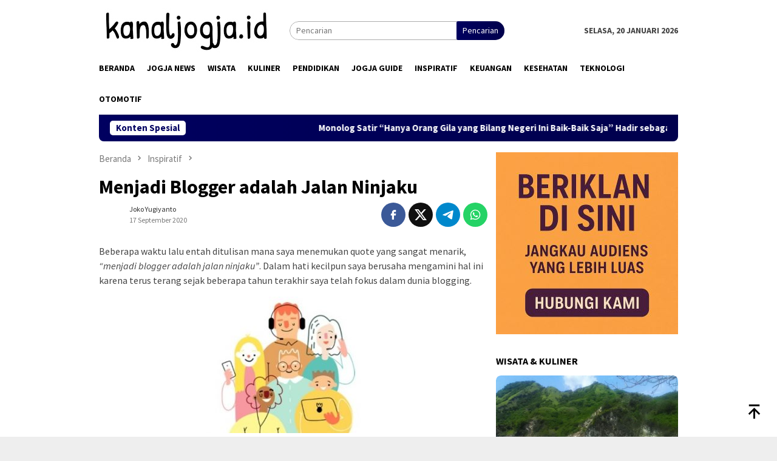

--- FILE ---
content_type: text/html; charset=utf-8
request_url: https://www.google.com/recaptcha/api2/aframe
body_size: 270
content:
<!DOCTYPE HTML><html><head><meta http-equiv="content-type" content="text/html; charset=UTF-8"></head><body><script nonce="zIS4qGdSpxqk8H45WGqYkw">/** Anti-fraud and anti-abuse applications only. See google.com/recaptcha */ try{var clients={'sodar':'https://pagead2.googlesyndication.com/pagead/sodar?'};window.addEventListener("message",function(a){try{if(a.source===window.parent){var b=JSON.parse(a.data);var c=clients[b['id']];if(c){var d=document.createElement('img');d.src=c+b['params']+'&rc='+(localStorage.getItem("rc::a")?sessionStorage.getItem("rc::b"):"");window.document.body.appendChild(d);sessionStorage.setItem("rc::e",parseInt(sessionStorage.getItem("rc::e")||0)+1);localStorage.setItem("rc::h",'1768929989900');}}}catch(b){}});window.parent.postMessage("_grecaptcha_ready", "*");}catch(b){}</script></body></html>